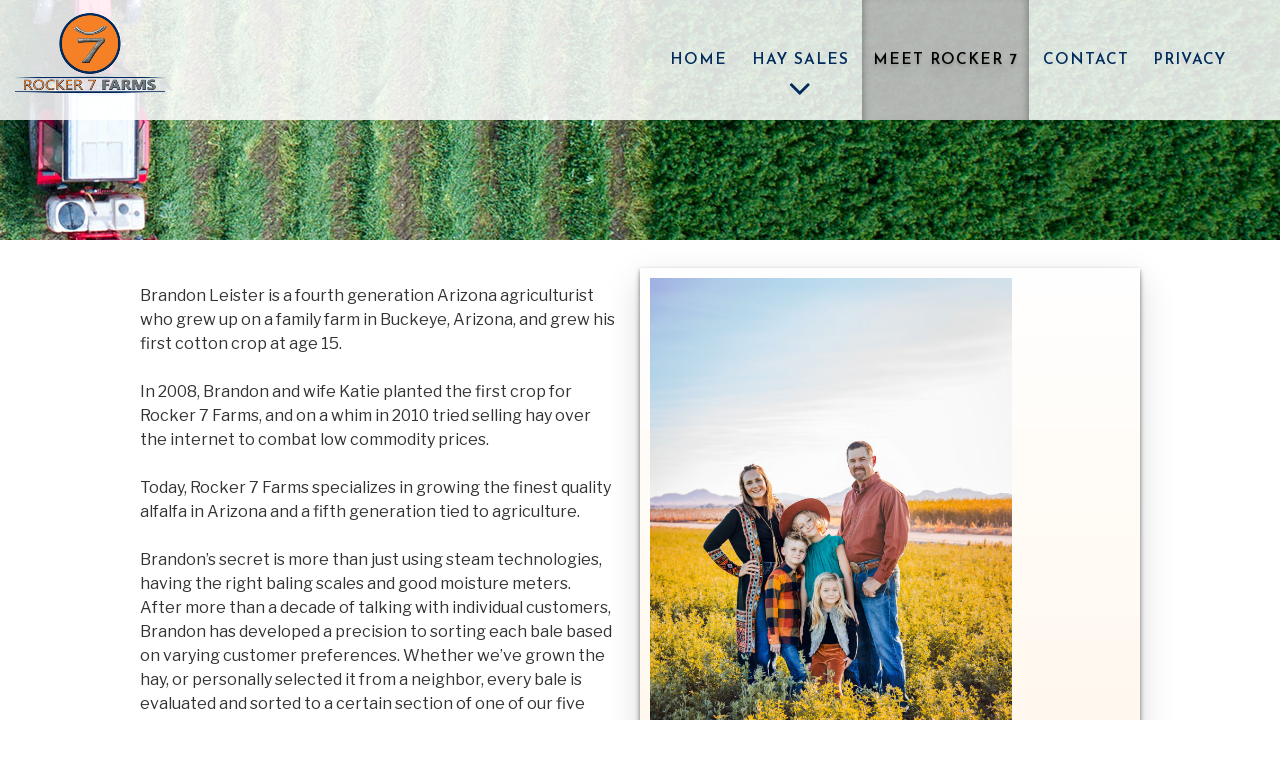

--- FILE ---
content_type: text/css
request_url: https://rocker7farms.com/wp-content/themes/twentyseventeen-child2/style.css?ver=20190507
body_size: 3256
content:
/*
Theme Name: Twenty Seventeen Child 2
Author: the WordPress team/Farm Web Design
Author URI: https://wordpress.org/
Description: Twenty Seventeen brings your site to life with header video and immersive featured images. With a focus on business sites, it features multiple sections on the front page as well as widgets, navigation and social menus, a logo, and more. Personalize its asymmetrical grid with a custom color scheme and showcase your multimedia content with post formats. Our default theme for 2017 works great in many languages, for any abilities, and on any device.
Version: 1.0
License: GNU General Public License v2 or later
License URI: https://www.gnu.org/licenses/gpl-2.0.html
Text Domain: twentyseventeenchild2
Template: twentyseventeen
Tags: one-column, two-columns, right-sidebar, flexible-header, accessibility-ready, custom-colors, custom-header, custom-menu, custom-logo, editor-style, featured-images, footer-widgets, post-formats, rtl-language-support, sticky-post, theme-options, threaded-comments, translation-ready

This theme, like WordPress, is licensed under the GPL.
Use it to make something cool, have fun, and share what you've learned with others.
*/
.custom-logo {
	position: fixed;
	top: 10px;
	z-index: 20;
	width: 150px !important;
	height: auto;
	transition: width .5s;
	-webkit-transition: all .5s;
}
.navigation-top {
	background: rgba(255,255,255,.85);
	border: 0;
	position: fixed;
	background-size: cover;
}
.navigation-top a {
	color: rgba(1,43,92,1);
	font-family: 'Josefin Sans', sans-serif;
	text-transform: uppercase;
	letter-spacing: 1px;
	font-size: 1.3em;
	-webkit-transition: color 0.2s;
	transition: color 0.2s;
	height: 120px;
	display: flex;
	justify-content: center;
	flex-direction: column;
}
.navigation-top ul ul li a {
	height: 60px;
}
.navigation-top .wrap {
	padding: 0 2em;
	margin: 0 auto;
}
.page-one-column .panel-content .wrap {
	max-width: 100% !important;
}
.main-navigation a {
	padding: .5em .7em;
	transition: width .3s;
	-webkit-transition: all .3s;
}
menu-scroll-down, .site-header .menu-scroll-down {
	display: none !important;
}
.js .main-navigation ul, .js .main-navigation > div > ul {
	text-align: right;
}
.navigation-top .current-menu-item > a, .navigation-top .current_page_item > a {
	color: #000;
	text-shadow: 0px 2px 3px rgba(0,0,0,0.2), 0px 8px 13px rgba(0,0,0,0.1), 0px 18px 23px rgba(0,0,0,0.1);
	/*Inner shadow*/
	-moz-box-shadow: inset 7px 0 9px -7px rgba(0,0,0,0.4), inset -7px 0 9px -7px rgba(0,0,0,0.4);
	-webkit-box-shadow: inset 7px 0 9px -7px rgba(0,0,0,0.4), inset -7px 0 9px -7px rgba(0,0,0,0.4);
	box-shadow: inset 7px 0 9px -7px rgba(0,0,0,0.4), inset -7px 0 9px -7px rgba(0,0,0,0.4);
	background-color: rgba(153,153,153,.6);
}
.main-navigation a:hover {
	/*Outer Shadow*/
	-webkit-box-shadow: 0 2px 4px rgba(0, 0, 0, 0.45), 0 3px 12px rgba(0, 0, 0, 0.35);
	-moz-box-shadow: 0 2px 4px rgba(0, 0, 0, 0.45), 0 3px 12px rgba(0, 0, 0, 0.35);
	box-shadow: 0 2px 4px rgba(0, 0, 0, 0.45), 0 3px 12px rgba(0, 0, 0, 0.35);
	background-image: linear-gradient(180deg, rgba(255,255,255,0), rgba(255,255,255,1));
	text-shadow: none;
}
.main-navigation ul ul a {
	color: #222;
	text-shadow: none;
	border-bottom: 1px dashed rgba(51,51,51,.4)
}
.js .main-navigation ul ul {
	text-align: center;
}
.page-template-default #wp-custom-header {
	height: 460px;
}
.has-header-image:not(.twentyseventeen-front-page):not(.home) #wp-custom-header img {
	display: none;
}
.has-header-image:not(.twentyseventeen-front-page):not(.home) .custom-header-media:before {
	background: none;
	display: none;
}
.has-header-image:not(.twentyseventeen-front-page):not(.home) .custom-header-media, .has-header-video:not(.twentyseventeen-front-page):not(.home) .custom-header-media {
	bottom: 0;
	height: 300px;
	background: url(//rocker7farms.com/wp-content/uploads/2018/09/SubTop.jpg) bottom center;
}
.menushadow {
	position: absolute;
	top: 0;
	left: 0;
	z-index: 7;
	width: 100%;
	height: 150px;
	background-image: linear-gradient(180deg, rgba(255,255,255,.7), rgba(255,255,255,.2) 80%, rgba(255,255,255,0));
}
.panel-content .entry-header {
	margin-bottom: 4.5em;
	display: none;
}
.site-footer {
	background: rgba(4,45,90,1);
	margin-top: 0;
}
.social-navigation ul {
	text-align: center;
}
.social-navigation a {
	background-color: #f48024;
}
.social-navigation a:hover {
	background-color: #B66020;
}
.footerphone, .footeraddress {
	float: left;
	width: calc(50% - 2px);
	color: #fff;
	text-transform: uppercase;
	text-align: center;
	font-size: 1.4vw;
	padding-top: 6px;
	border-left: 2px solid;
}
.footerphone {
	width: 22%
}
.mobileonly {
	display: none;
}
.social-navigation {
	width: 28%;
}
#text-4, #text-4 h2.widget-title, #text-3, #text-3 h2.widget-title, #search-4 h2.widget-title {
	color: #FFF;
}
#text-3, #text-4, #search-4 {
	background: rgba(1, 42, 86, 0.85);
	padding: 10px;
	margin: 10px;
}
.site-info {
	display: none;
}
#text-3 strong, #text-4 strong, #search-4 strong {
	letter-spacing: 1px;
}
button, input[type="button"], input[type="submit"] {
	background-color: #f48024;
}
.wrap, .entry-content .home {
	margin-left: 0;
	margin-right: 0;
	max-width: 1280px;
	padding-left: 0;
	padding-right: 0;
	padding-top: 0;
	margin: 0 auto;
}
.single-post:not(.has-sidebar) #primary, .page.page-one-column:not(.twentyseventeen-front-page) #primary, .archive.page-one-column:not(.has-sidebar) .page-header, .archive.page-one-column:not(.has-sidebar) #primary {
	max-width: 1280px;
}
.so-panel {
	margin-bottom: 0px !important;
}
.panel-grid-cell .widget-title {
	margin-top: 0;
	padding: 10px 0;
	text-align: center;
}
.panel-grid-cell a {
	display: block;
	text-align: center;
	background-color: rgba(245,128,38,1);
	color: #fff;
	text-decoration: none;
	padding: 5px 0;
	text-transform: uppercase;
	/*No Outer Shadow*/
	-webkit-box-shadow: none;
	-moz-box-shadow: none;
	box-shadow: none;
}
.panel-grid-cell a:hover {
	/*No Outer Shadow*/
	-webkit-box-shadow: none;
	-moz-box-shadow: none;
	box-shadow: none;
}
.widget {
	padding-bottom: 1em;
}
.textwidget h2 {
	text-align: center;
}
.panel-grid-cell p {
	padding: 0 20px;
}
#panel-9-0-0-0 .widget-title {
	font-size: 3em;
}
.has-header-image.twentyseventeen-front-page .site-branding, .has-header-video.twentyseventeen-front-page .site-branding, .has-header-image.home.blog .site-branding, .has-header-video.home.blog .site-branding {
	bottom: auto;
	top: 0;
	pointer-events: none;
}
.site-branding {
	z-index: 22;
	pointer-events: none;
}
.alignright, .alignleft {
	margin-left: 1.5em;
	max-width: 500px;
	width: calc(100% - 20px);
	padding: 10px;
	background-image: linear-gradient(180deg, #FFF, #FFF7EA);
	background-color: #FFF;
	/*Outer Shadow*/
	-webkit-box-shadow: 0 2px 4px rgba(0, 0, 0, 0.45), 0 8px 7px rgba(0, 0, 0, 0.15), 0 12px 33px rgba(0, 0, 0, 0.15);
	-moz-box-shadow: 0 2px 4px rgba(0, 0, 0, 0.45), 0 8px 7px rgba(0, 0, 0, 0.15), 0 12px 33px rgba(0, 0, 0, 0.15);
	box-shadow: 0 2px 4px rgba(0, 0, 0, 0.45), 0 8px 7px rgba(0, 0, 0, 0.15), 0 12px 33px rgba(0, 0, 0, 0.15);
}
.entry-header {
	padding: 1em 0;
	display: none;
}
.site-content {
	padding: 20px 0 0;
}
.entry-content a, .entry-summary a, .comment-content a, .widget a, .site-footer .widget-area a, .posts-navigation a, .widget_authors a strong {
	display: inline-block;
	background-color: rgba(245,128,38,1);
	color: #fff;
	text-transform: uppercase;
	text-decoration: none;
	padding: 8px 10px;
	font-size: 1.1em;
	/*No Outer Shadow*/
	-webkit-box-shadow: none;
	-moz-box-shadow: none;
	box-shadow: none;
}
.entry-content a:focus, .entry-content a:hover, .entry-summary a:focus, .entry-summary a:hover, .comment-content a:focus, .comment-content a:hover, .widget a:focus, .widget a:hover, .site-footer .widget-area a:focus, .site-footer .widget-area a:hover, .posts-navigation a:focus, .posts-navigation a:hover {
	color: #fff;
	background-color: rgba(196,94,36,1);
	-webkit-box-shadow: 0 1px 10px rgba(0, 0, 0, 0.85) inset, inset 0 7px 9px -7px rgba(0,0,0,0.4);
	-moz-box-shadow: 0 1px 10px rgba(0, 0, 0, 0.85) inset, inset 0 7px 9px -7px rgba(0,0,0,0.4);
	box-shadow: 0 1px 10px rgba(0, 0, 0, 0.85) inset, 0 10px 20px rgba(0, 0, 0, 0.25) inset, inset 0 7px 9px -7px rgba(0,0,0,0.4);
}
.types a {
	display: block;
	background-color: rgba(245,128,38,1);
	color: #fff;
	text-transform: uppercase;
	text-align: center;
	text-decoration: none;
	padding: 10px 0;
	font-size: 1vw;
	/*No Outer Shadow*/
	-webkit-box-shadow: none;
	-moz-box-shadow: none;
	box-shadow: none;
}
h1, h2, h3, h4, h5, h6 {
	padding: 30px 0 0;
	clear: none;
}
h1 {
	text-align: center;
	font-size: 3em;
	font-family: 'Josefin Sans', sans-serif;
	margin: 0 0 20px 0;
}
h2 {
	font-size: 2em;
	color: rgba(8,45,90,1);
}
h3 {
	font-size: 1.5em;
	font-weight: bold;
	color: rgba(8,45,90,.85);
}
.photoblocks-gallery .pb-block .pb-link {
	background: none;
}
.twentyseventeen-front-page article:not(.has-post-thumbnail):not(:first-child) {
	border-top: none;
}
 @media screen and (min-width: 48em) {
.wrap {
	max-width: 1250px;
}
.navigation-top .wrap {
	max-width: 1250px;
}
.navigation-top {
	bottom: auto;
	top: 0;
	font-size: 14px;
	font-size: 0.875rem;
}
.main-navigation .menu-item-has-children > a > .icon, .main-navigation .page_item_has_children > a > .icon {
	display: block;
	left: 0%;
	margin-left: 0;
	position: absolute;
	top: 58%;
	width: 100%;
	height: 30%;
}
.main-navigation ul li:hover > ul, .main-navigation ul li.focus > ul {
	left: auto;
	right: 0;
}
.panel-content .wrap {
	padding-bottom: 2.5em;
	padding-top: 2em;
}
}
 @media screen and (min-width: 30em) {
.page-one-column .panel-content .wrap {
	max-width: 1000px;
}
}
 @media screen and (max-width: 1280px) {
.navigation-top a {
	font-size: 1.1em;
}
.custom-logo {
	top: 13px;
	width: 300px;
}
.single-post:not(.has-sidebar) #primary, .page.page-one-column:not(.twentyseventeen-front-page) #primary, .archive.page-one-column:not(.has-sidebar) .page-header, .archive.page-one-column:not(.has-sidebar) #primary, .entry-content .home {
	max-width: 1000px;
}
}
 @media screen and (max-width: 1080px) {
.navigation-top a {
	font-size: 1.1em;
}
.main-navigation a {
	padding: 1.3em .5em;
}
.single-post:not(.has-sidebar) #primary, .page.page-one-column:not(.twentyseventeen-front-page) #primary, .archive.page-one-column:not(.has-sidebar) .page-header, .archive.page-one-column:not(.has-sidebar) #primary, .entry-content .home {
	max-width: 940px;
}
}
@media screen and (max-width: 950px) {
.navigation-top a {
	font-size: .9em;
}
.custom-logo {
	width: 100px;
}
.main-navigation a {
	padding: 1em .3em;
}
.single-post:not(.has-sidebar) #primary, .page.page-one-column:not(.twentyseventeen-front-page) #primary, .archive.page-one-column:not(.has-sidebar) .page-header, .archive.page-one-column:not(.has-sidebar) #primary, .entry-content .home {
	max-width: 750px;
}
}
@media screen and (max-width: 767px) {
body {
	padding-top: 50px;
}
.menushadow {
	display: none;
}
.custom-logo {
	width: 90px;
	top: 5px;
	left: 20px;
}
.navigation-top {
	position: fixed;
	top: 0;
	right: 0;
	width: 100%;
	z-index: 20;
}
.menu-toggle {
	margin-left: calc(100% - 100px);
	z-index: 20;
	position: relative;
}
.main-navigation > div > ul {
	padding: 0;
}
.menu-top-menu-container {
	z-index: 20;
	position: relative;
}
.navigation-top a {
	color: #222;
	text-shadow: none;
	text-align: center;
}
.navigation-top .current-menu-item > a, .navigation-top .current_page_item > a {
	color: #FFFFFF;
	border: 2px solid;
	background: rgba(29,56,90,1);
}
.dropdown-toggle {
	right: auto;
	left: 0;
	width: 100%;
}
.icon {
	top: 0.9375em;
}
.panel-grid img {
	display: block;
	margin: 0 auto;
}
.single-post:not(.has-sidebar) #primary, .page.page-one-column:not(.twentyseventeen-front-page) #primary, .archive.page-one-column:not(.has-sidebar) .page-header, .archive.page-one-column:not(.has-sidebar) #primary, .entry-content .home {
	max-width: none;
	padding-left: 20px;
	padding-right: 20px;
}
.entry-content .home {
	max-width: none;
	padding-left: 20px;
	padding-right: 20px;
}
.types a {
	font-size: 1em;
}
.mobileonly {
	display: inline;
}
.has-header-image.twentyseventeen-front-page .custom-header, .has-header-video.twentyseventeen-front-page .custom-header, .has-header-image.home.blog .custom-header, .has-header-video.home.blog .custom-header {
	display: table;
	height: 200px;
	width: 100%;
}
.has-header-image .custom-header-media img, .has-header-video .custom-header-media video, .has-header-video .custom-header-media iframe, .has-header-image:not(.twentyseventeen-front-page):not(.home) .custom-header-media img {
	height: 300px;
}
.has-header-image .custom-header-media img, .has-header-video .custom-header-media video, .has-header-video .custom-header-media iframe {
	min-height: 300px;
}
.footerphone, .footeraddress, .social-navigation {
	float: none;
	width: 100%;
}
.footerphone, .footeraddress {
	font-size: 1.3em;
	border-left: 0;
}
.menu-social-container {
	width: 295px;
	display: block;
	margin: 0 auto;
}
.social-navigation a {
	margin: 0 .5em 0.5em;
}
h1, h2, h3, h4, h5, h6 {
	text-align: center;
}
}
/*-------------------------
-------- GRID STYLES --------
--------------------------- */
.clear {
	clear: both;
}
.clearpad {
	padding-top: 50px;
	clear: both;
}
.Grid {
	width: 100%;
	display: block;
	clear: both;
}
.homegrid {
	margin-top: -165px !important;
}
.thirdslist ul {
	list-style: none;
	text-align: center !important;
	margin: 0px !important;
	padding: 0px;
}
.Grid p a, .Grid h3 a, .Grid h4 a {
	color: #000;
}
.Grid ul {
	text-align: left;
}
.colhalves {
	width: 47%;
	margin: .5%;
	padding: 10px 1% 0 1%;
	float: left;
	text-wrap: normal;
	text-align: center;
}
.Grid img {
	width: 100%;
	height: auto;
	padding: 0px !important;
	margin: 0px !important;
}
.Grid ol, .Grid ul {
	text-align: left;
}
.colthirds {
	width: 31.3%;
	margin: 0px .5% 5px;
	padding: .5%;
	padding-bottom: 0px;
	float: left;
	text-wrap: normal;
	background-size: 100% auto;
}
.colthirdsBG {
	position: absolute;
	width: 32.3%;
	height: auto;
	z-index: 0;
}
.colthirds img {
	width: 100%;
	height: auto;
}
.colfourths {
	width: 24%;
	padding: .5%;
	float: left;
	text-wrap: normal;
	position: relative;
}
.colfourths p {
	padding: 0px 10px;
}
.colfourths .pic {
	width: 100%;
	padding: 0px !important;
	margin: 0px !important;
}
.colfourths .linked {
	position: absolute;
	bottom: 0;
}
.colfourths img {
	width: 100%;
	/*No Outer Shadow*/
	-webkit-box-shadow: none;
	-moz-box-shadow: none;
	box-shadow: none;
}
.colfourths:nth-child(odd) {
}
.colfourths:nth-child(even) {
}
.Gridclear {
	clear: both;
}
.Grid h2 {
	text-align: center;
	font-size: 2.5em;
	margin: 0px;
}
.Grid h3 {
	font-size: 1.6em;
	margin: 0px;
	text-align: center;
}
.Grid h4 {
	text-align: center;
	font-size: .9em;
	margin-top: 10px;
}
.fullwidth {
	width: 97%;
	height: auto;
}
.admission .colhalves {
	height: 150px;
	background-position: top center !important;
}
.autoh {
	height: auto;
}
@media only screen and (min-width: 1000px) and (max-width: 1260px) {
.colfourths {
}
}
@media only screen and (min-width: 850px) and (max-width: 1000px) {
.colfourths {
}
}
 @media only screen and (min-width: 700px) and (max-width: 850px) {
.colfourths {
	width: 49%;
	margin-bottom: 20px;
}
}
@media only screen and (min-width: 0px) and (max-width: 700px) {
.colfourths {
	width: 49%;
	margin-bottom: 20px;
}
.colthirds {
	width: 96% !important;
	height: auto;
	text-align: center !important;
}
.colthirds img {
	width: 90%;
	max-width: 250px;
}
.colthirds h3 {
	text-align: center;
}
.colhalves {
	width: 100%;
}
}
 @media only screen and (min-width: 0px) and (max-width: 500px) {
.colfourths {
	width: 96%;
	height: auto;
	margin-bottom: 20px;
}
.colfourths .linked {
	position: relative !important;
}
.colhalves {
	width: 100%;
}
}
